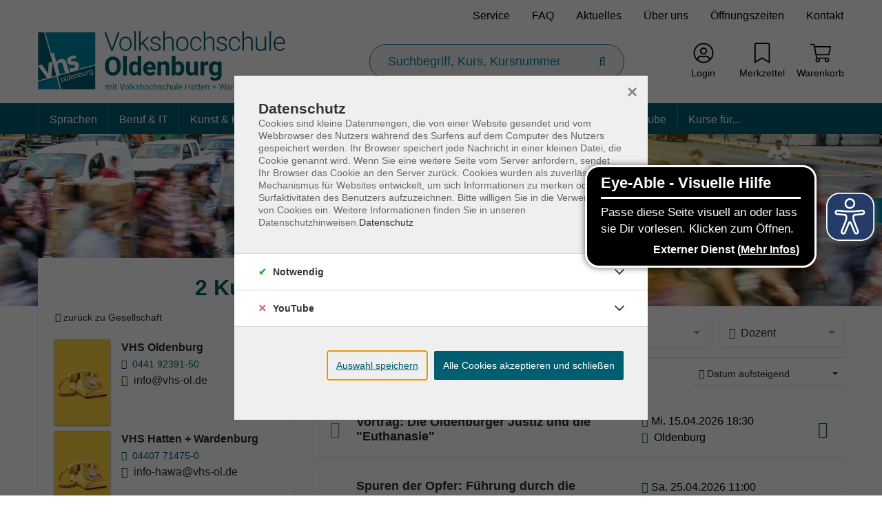

--- FILE ---
content_type: text/html; charset=utf-8
request_url: https://www.vhs-ol.de/p/gesellschaft/paedagogik-und-psychologie-628-CAT-KAT16?tx_itemkgconnect_categorys%5Bpage%5D=0&tx_itemkgconnect_categorys%5Bsword%5D=&cHash=2944cdfbed15fac55e9f3e575997e382
body_size: 16133
content:
<!DOCTYPE html>
<html dir="ltr" lang="de-DE">
<head>

<meta charset="utf-8">
<!-- 
	Based on the TYPO3 Bootstrap Package by Benjamin Kott - https://www.bootstrap-package.com/ | Extended by ITEM KG - https://www.itemkg.de

	This website is powered by TYPO3 - inspiring people to share!
	TYPO3 is a free open source Content Management Framework initially created by Kasper Skaarhoj and licensed under GNU/GPL.
	TYPO3 is copyright 1998-2026 of Kasper Skaarhoj. Extensions are copyright of their respective owners.
	Information and contribution at https://typo3.org/
-->


<link rel="shortcut icon" href="/fileadmin/vhs-oldenburg/website_static/vhs-ol-favicon.ico" type="image/vnd.microsoft.icon">
<title>Erinnerungskulturen – VHS Oldenburg</title>
<meta http-equiv="x-ua-compatible" content="IE=edge" />
<meta name="generator" content="TYPO3 CMS" />
<meta name="viewport" content="width=device-width, initial-scale=1, minimum-scale=1" />
<meta name="robots" content="index,follow" />
<meta name="description" content="2 Kurse – Vortrag: Die Oldenburger Justiz und die &quot;Euthanasie&quot; · Spuren der Opfer: Führung durch die Gedenkstätte Wehnen" />
<meta property="og:image" content="https://www.vhs-ol.de/typo3conf/ext/itemkg_theme/Resources/Public/OpenGraph/logo-openGraph.png" />
<meta property="og:image:width" content="1200" />
<meta property="og:image:height" content="630" />
<meta property="og:type" content="website" />
<meta name="twitter:card" content="summary" />
<meta name="apple-mobile-web-app-capable" content="no" />
<meta name="compatible" content="IE=edge" />
<meta name="google" content="notranslate" />
<meta name="google-site-verification" content="NjqCKgxdofJr-U9m-DyNEh4uORxWPIKr3fjkIfaJQME" />
<meta name="title" content="Erinnerungskulturen – VHS Oldenburg" />

<link rel="stylesheet" type="text/css" href="/typo3temp/assets/compressed/merged-42ff0526ecef34369123c9f5de9f3a5a-af979fdaa50fd9cbbef68ec01d99ff8f.css.gzip?1765838823" media="all">

<link rel="stylesheet" type="text/css" href="/fileadmin/vhs-oldenburg/website_static/custom_style.css?1747311234" media="all">
<link rel="stylesheet" type="text/css" href="/typo3temp/assets/compressed/812673a12f-bdda8aafe727d7800193e0cdcde4a134.css.gzip?1765838823" media="all">
<link rel="stylesheet" type="text/css" href="/typo3temp/assets/compressed/merged-741069711a1362ccb933137353e592fe-3c593a2909953357dc92a592ad2a405c.css.gzip?1765838824" media="all">
<link href="/?type=32760&amp;tx_itemkgconnect_ajax[action]=courseStateCss&amp;tx_itemkgconnect_ajax[controller]=Course&amp;1676379892" rel="stylesheet" type="text/css" >


<script src="/typo3temp/assets/compressed/modernizr.min-8a20eeadf37eee27188de4d570ff9e59.js.gzip?1765838823" async="async"></script>
<script src="/typo3temp/assets/compressed/merged-b7447775f06d15ab793f39b3d376d95a-451b97da79fe18d2dfff4b9dfdd83f54.js.gzip?1765838823"></script>

<script src="/typo3temp/assets/compressed/merged-94ed4303d470508557b7fa71c1924bd0-0f3a22931ca0c86cd650358b151fdd49.js.gzip?1765838824"></script>



<!-- Web-App -->

<!-- Apple Icons -->
<link rel="apple-touch-icon" sizes="152x152" href="/fileadmin/Fachbereich-Icons/touch-folder/vhs/touch-icon-152x152.png">
<link rel="apple-touch-icon" sizes="180x180" href="/fileadmin/Fachbereich-Icons/touch-folder/vhs/touch-icon-180x180.png">
<link rel="apple-touch-icon" sizes="167x167" href="/fileadmin/Fachbereich-Icons/touch-folder/vhs/touch-icon-167x167.png">
<!-- Apple Icons -->
<link rel="shortcut icon" sizes="196x196" href="/fileadmin/Fachbereich-Icons/touch-folder/vhs/android-icon.png" >
<!-- Windows Icons -->
<meta name="msapplication-square70x70logo" content="/fileadmin/Fachbereich-Icons/touch-folder/vhs/70.png">
<meta name="msapplication-square150x150logo" content="/fileadmin/Fachbereich-Icons/touch-folder/vhs/150.png">
<meta name="msapplication-wide310x150logo" content="/fileadmin/Fachbereich-Icons/touch-folder/vhs/310x150.png">
<meta name="msapplication-square310x310logo" content="/fileadmin/Fachbereich-Icons/touch-folder/vhs/310.png">
<!-- End Web-App -->
<link rel="canonical" href="https://www.vhs-ol.de/p/628-CAT-KAT16"/>



		
			<meta name="keywords" content="Gesellschaft, Erinnerungskulturen">
		
	
<script>WebFontConfig={"custom":{"urls":["\/typo3temp\/assets\/bootstrappackage\/fonts\/13716ba78ff3b6348c4effe36d580e6c13043a50e8a77c54b6e8ebbb7f0072b9\/webfont.css"],"families":["Open Sans:300:400:600:700"]},"timeout":1000};(function(d){var wf=d.createElement('script'),s=d.scripts[0];wf.src='/typo3conf/ext/bootstrap_package/Resources/Public/Contrib/webfontloader/webfontloader.js';wf.async=false;s.parentNode.insertBefore(wf,s);})(document);</script>

<!-- VhsAssetsDependenciesLoaded accessiblescript -->

</head>
<body id="p1034" class="page-1034 pagelevel-1 language-0 backendlayout-default layout-default">





<script src="https://www.vhs-ol.de/fileadmin/vhs-oldenburg/website_static/eyeAbleInclude.js" async></script>



    
    <script type="text/javascript">
        
            var _paq = window._paq = window._paq || [];

            _paq.push(['disableCookies']);

            if (0) {
                _paq.push(['setCustomDimension', customDimensionId = '1', customDimensionValue = 'null']);
            }

            // User-ID nur senden, wenn es ein eingeloggter Benutzer ist
            (function() {
                try {
                    // Versuche User-ID aus vhs_connect_credentials zu lesen
                    var credentials = sessionStorage.getItem('vhs_connect_credentials');
                    if (credentials) {
                        var userData = JSON.parse(credentials);
                        // Prüfe, ob userId existiert und ob der Benutzer eingeloggt ist
                        // Annahme: Wenn userId vorhanden ist, ist der Benutzer eingeloggt
                        if (userData.userId) {
                            console.log('User-ID:', userData.userId);
                            _paq.push(['setUserId', userData.userId]);
                        }
                    }
                } catch (e) {
                    // Fallback bei Fehlern
                    console.log('Fehler beim Lesen von vhs_connect_credentials:', e);
                }
            })();
            _paq.push(['trackVisibleContentImpressions']);
            _paq.push(['MediaAnalytics.enableTrackEvents']);

            if (0) {
                _paq.push(['trackPageView']);
            }

            _paq.push(['enableLinkTracking']);
            _paq.push(['enableHeartBeatTimer', 15]);

            (function() {
                var u='https://track.itemkg.de//';
                _paq.push(['setTrackerUrl', u+'matomo.php']);
                _paq.push(['setSiteId', '7']);
                var d=document, g=d.createElement('script'), s=d.getElementsByTagName('script')[0];
                g.type='text/javascript';
                g.async=true;
                g.src=u+'matomo.js';
                s.parentNode.insertBefore(g,s);
            })();
        
    </script>
<div id="top"></div><div id="page-layout" data-pageTitle="Programm" class="body-bg"><a class="sr-only sr-only-focusable" href="#page-content"><span>Skip to main content</span></a><script type="application/ld+json">
    {

      "@context": "https://schema.org",
      "@type": "CollegeOrUniversity",
      "name": "Volkshochschule Oldenburg",
      "url": "https://www.vhs-ol.de/",
      "logo": "https://www.vhs-ol.de//fileadmin/vhs-oldenburg/website_static/logo.svg"
    }
</script><script type="application/ld+json">
  {
    "@context": "https://schema.org/",
    "@type": "WebSite",
    "name": "Volkshochschule Oldenburg",
    "url": "https://www.vhs-ol.de/",
    "potentialAction": {
      "@type": "SearchAction",
      "target":"/suche?tx_itemkgconnect_search%5Bsword%5D={search_term_string}",
      "query-input": "required name=search_term_string"
    }
  }
  </script><div class="page-header-wrap  navbar-top "><nav id="servicenavigation" class="navbar-servicenavigation navbar-theme-inverse"><div class="servicenavigation-container "><ul id="service_menu" class="service-menu servicenavigation-inner"><li class=" menu-item"><a href="/service" class="menu-link" title="Service"><span>
                                            Service
                                        </span></a></li><li></li><li class=" menu-item"><a href="/faq" class="menu-link" title="FAQ"><span>
                                            FAQ
                                        </span></a></li><li></li><li class=" menu-item"><a href="/aktuelles" class="menu-link" title="Aktuelles"><span>
                                            Aktuelles
                                        </span></a></li><li></li><li class=" menu-item"><a href="/ueber-uns" class="menu-link" title="Über uns"><span>
                                            Über uns
                                        </span></a></li><li></li><li class=" menu-item"><a href="/oeffnungszeiten" class="menu-link" title="Öffnungszeiten"><span>
                                            Öffnungszeiten
                                        </span></a></li><li></li><li class=" menu-item"><a href="/kontakt" class="menu-link" title="Kontakt"><span>
                                            Kontakt
                                        </span></a></li><li></li></ul></div></nav><header id="page-header" class="bp-page-header navbar navbar-main navbar-theme-default navbar-has-image navbar-default"><div class="page-header-container"><div class="page-header-inner"><div class="page-header-brand"><button class="navbar-toggler collapsed " type="button" data-toggle="collapse" data-target="#mainnavigation" aria-expanded="false" aria-label="Toggle navigation 
                            Menü
                        "><span class="navbar-toggler-icon"></span><div class="navbar-toggler-text"><strong>
                            Menü
                        </strong></div></button><div class="navbar-collapsed-overlay collapsed" data-toggle="collapse" data-target="#mainnavigation"></div><nav id="mainnavigation" class="burgermenu collapse navbar-collapse"><ul class="navbar-nav"><li class="navigation-item " data-category-global-id="628-CAT-KAT101"><a class=" nav-link " href="/p/sprachen-628-CAT-KAT101">
                        Sprachen 
                    </a></li><li class="navigation-item " data-category-global-id="628-CAT-KAT102"><a class=" nav-link " href="/p/deutsch-628-CAT-KAT102">
                        Deutsch 
                    </a></li><li class="navigation-item " data-category-global-id="628-CAT-KAT1"><a class=" nav-link " href="/p/beruf-it-628-CAT-KAT1">
                        Beruf &amp; IT 
                    </a></li><li class="navigation-item " data-category-global-id="628-CAT-KAT46"><a class=" nav-link " href="/p/kunst-kultur-628-CAT-KAT46">
                        Kunst &amp; Kultur 
                    </a></li><li class="navigation-item " data-category-global-id="628-CAT-KAT27"><a class=" nav-link " href="/p/gesundheit-628-CAT-KAT27">
                        Gesundheit 
                    </a></li><li class="navigation-item " data-category-global-id="628-CAT-KAT240"><a class=" nav-link " href="/p/ernaehrung-628-CAT-KAT240">
                        Ernährung 
                    </a></li><li class="navigation-item " data-category-global-id="628-CAT-KAT6"><a class=" nav-link " href="/p/gesellschaft-628-CAT-KAT6">
                        Gesellschaft 
                    </a></li><li class="navigation-item " data-category-global-id="628-CAT-KAT17"><a class=" nav-link " href="/p/ratgeber-628-CAT-KAT17">
                        Ratgeber 
                    </a></li><li class="navigation-item " data-category-global-id="628-CAT-KAT241"><a class=" nav-link " href="/p/bildungsurlaube-628-CAT-KAT241">
                        Bildungsurlaube 
                    </a></li><li class="navigation-item " data-category-global-id="628-CAT-KAT242"><a class=" nav-link " href="/p/kurse-fuer-628-CAT-KAT242">
                        Kurse für... 
                    </a></li><!-- CSS Farboverlays --><style>
	
		
	
		
			#mainnavigation.topnavigation .nav>.navigation-item[data-category-global-id="628-CAT-KAT101"]:hover{
				background: #EF7C00;
			}

			@media (max-width: 991.98px) {
				.navbar-top #mainnavigation .navigation-item.show, .navbar-top #mainnavigation .navigation-item:hover{
					box-shadow: inset 5px 0 0 #EF7C00;
				}
			}
		
	
		
	
		
	
		
	
		
	
		
	
		
	
		
	
		
	
		
	
		
	
		
	
		
	
		
	
		
	
		
			#mainnavigation.topnavigation .nav>.navigation-item[data-category-global-id="628-CAT-KAT102"]:hover{
				background: #9D1680;
			}

			@media (max-width: 991.98px) {
				.navbar-top #mainnavigation .navigation-item.show, .navbar-top #mainnavigation .navigation-item:hover{
					box-shadow: inset 5px 0 0 #9D1680;
				}
			}
		
	
		
			#mainnavigation.topnavigation .nav>.navigation-item[data-category-global-id="628-CAT-KAT1"]:hover{
				background: #002F5D;
			}

			@media (max-width: 991.98px) {
				.navbar-top #mainnavigation .navigation-item.show, .navbar-top #mainnavigation .navigation-item:hover{
					box-shadow: inset 5px 0 0 #002F5D;
				}
			}
		
	
		
			#mainnavigation.topnavigation .nav>.navigation-item[data-category-global-id="628-CAT-KAT46"]:hover{
				background: #717776;
			}

			@media (max-width: 991.98px) {
				.navbar-top #mainnavigation .navigation-item.show, .navbar-top #mainnavigation .navigation-item:hover{
					box-shadow: inset 5px 0 0 #717776;
				}
			}
		
	
		
			#mainnavigation.topnavigation .nav>.navigation-item[data-category-global-id="628-CAT-KAT27"]:hover{
				background: #10BAE7;
			}

			@media (max-width: 991.98px) {
				.navbar-top #mainnavigation .navigation-item.show, .navbar-top #mainnavigation .navigation-item:hover{
					box-shadow: inset 5px 0 0 #10BAE7;
				}
			}
		
	
		
			#mainnavigation.topnavigation .nav>.navigation-item[data-category-global-id="628-CAT-KAT240"]:hover{
				background: #1AA037;
			}

			@media (max-width: 991.98px) {
				.navbar-top #mainnavigation .navigation-item.show, .navbar-top #mainnavigation .navigation-item:hover{
					box-shadow: inset 5px 0 0 #1AA037;
				}
			}
		
	
		
			#mainnavigation.topnavigation .nav>.navigation-item[data-category-global-id="628-CAT-KAT6"]:hover{
				background: #FFCC00;
			}

			@media (max-width: 991.98px) {
				.navbar-top #mainnavigation .navigation-item.show, .navbar-top #mainnavigation .navigation-item:hover{
					box-shadow: inset 5px 0 0 #FFCC00;
				}
			}
		
	
		
			#mainnavigation.topnavigation .nav>.navigation-item[data-category-global-id="628-CAT-KAT17"]:hover{
				background: #15460B;
			}

			@media (max-width: 991.98px) {
				.navbar-top #mainnavigation .navigation-item.show, .navbar-top #mainnavigation .navigation-item:hover{
					box-shadow: inset 5px 0 0 #15460B;
				}
			}
		
	
		
			#mainnavigation.topnavigation .nav>.navigation-item[data-category-global-id="628-CAT-KAT241"]:hover{
				background: #0089C1;
			}

			@media (max-width: 991.98px) {
				.navbar-top #mainnavigation .navigation-item.show, .navbar-top #mainnavigation .navigation-item:hover{
					box-shadow: inset 5px 0 0 #0089C1;
				}
			}
		
	
		
			#mainnavigation.topnavigation .nav>.navigation-item[data-category-global-id="628-CAT-KAT242"]:hover{
				background: #FF4040;
			}

			@media (max-width: 991.98px) {
				.navbar-top #mainnavigation .navigation-item.show, .navbar-top #mainnavigation .navigation-item:hover{
					box-shadow: inset 5px 0 0 #FF4040;
				}
			}
		
	
	</style><li class=" navigation-item service-navigation-item dropdown"><a href="/service" class="nav-link dropdown-toggle" title="Service"><span>Service</span></a><ul class="level-2 list-unstyled"><li class="navigation-item service-navigation-item"><a href="/service" class="nav-link" title="Service"><strong><span>Service</span></strong></a></li><li class=" navigation-item service-navigation-item"><a href="/downloads" class="nav-link" title="Downloads"><span>Downloads</span></a></li><li class=" navigation-item service-navigation-item"><a href="/service/pruefungen" class="nav-link" title="Prüfungen"><span>Prüfungen</span></a></li><li class=" navigation-item service-navigation-item"><a href="/service/bildung-auf-bestellung" class="nav-link" title="Bildung auf Bestellung"><span>Bildung auf Bestellung</span></a></li><li class=" navigation-item service-navigation-item"><a href="/kochevents-im-kulturraum-kueche" class="nav-link" title="Kochevents im Kulturraum Küche"><span>Kochevents im Kulturraum Küche</span></a></li><li class=" navigation-item service-navigation-item"><a href="/freies-wlan-im-vhs-haus" class="nav-link" title="Freies WLAN im VHS Haus"><span>Freies WLAN im VHS Haus</span></a></li><li class=" navigation-item service-navigation-item"><a href="/service/gutscheine" class="nav-link" title="Gutscheine"><span>Gutscheine</span></a></li><li class=" navigation-item service-navigation-item"><a href="/service/ojw-mittagstisch" class="nav-link" title="Der Mittagstisch der Oldenburger Jugendwerkstatt"><span>Der Mittagstisch der Oldenburger Jugendwerkstatt</span></a></li><li class=" navigation-item service-navigation-item"><a href="/filme-im-originalton" class="nav-link" title="Filme im Originalton"><span>Filme im Originalton</span></a></li></ul></li><li class=" navigation-item service-navigation-item dropdown"><a href="/faq" class="nav-link dropdown-toggle" title="FAQ"><span>FAQ</span></a><ul class="level-2 list-unstyled"><li class="navigation-item service-navigation-item"><a href="/faq" class="nav-link" title="FAQ"><strong><span>FAQ</span></strong></a></li><li class=" navigation-item service-navigation-item"><a href="/faq-sprachen" class="nav-link" title="FAQ Sprachen"><span>FAQ Sprachen</span></a></li><li class=" navigation-item service-navigation-item"><a href="/faq-ernaehrung" class="nav-link" title="FAQ Ernährung"><span>FAQ Ernährung</span></a></li><li class=" navigation-item service-navigation-item"><a href="/faq-kunst-kultur" class="nav-link" title="FAQ Kunst &amp; Kultur"><span>FAQ Kunst &amp; Kultur</span></a></li><li class=" navigation-item service-navigation-item"><a href="/faq-beruf-it" class="nav-link" title="FAQ  Beruf &amp; IT"><span>FAQ  Beruf &amp; IT</span></a></li><li class=" navigation-item service-navigation-item"><a href="/faq/faqs-anmeldung" class="nav-link" title="FAQs – Anmeldung"><span>FAQs – Anmeldung</span></a></li><li class=" navigation-item service-navigation-item"><a href="/faq/faqs-zahlung" class="nav-link" title="FAQs – Zahlung"><span>FAQs – Zahlung</span></a></li><li class=" navigation-item service-navigation-item"><a href="/faq/faqs-kursbesuch" class="nav-link" title="FAQs – Kursbesuch"><span>FAQs – Kursbesuch</span></a></li><li class=" navigation-item service-navigation-item"><a href="/faq/faqs-weitere-fragen" class="nav-link" title="FAQs – weitere Fragen"><span>FAQs – weitere Fragen</span></a></li></ul></li><li class=" navigation-item service-navigation-item "><a href="/aktuelles" class="nav-link " title="Aktuelles"><span>Aktuelles</span></a></li><li class=" navigation-item service-navigation-item dropdown"><a href="/ueber-uns" class="nav-link dropdown-toggle" title="Über uns"><span>Über uns</span></a><ul class="level-2 list-unstyled"><li class="navigation-item service-navigation-item"><a href="/ueber-uns" class="nav-link" title="Über uns"><strong><span>Über uns</span></strong></a></li><li class=" navigation-item service-navigation-item"><a href="/unsere-standorte" class="nav-link" title="Unsere Standorte"><span>Unsere Standorte</span></a></li><li class=" navigation-item service-navigation-item"><a href="/ueber-uns/arbeiten-an-der-vhs" class="nav-link" title="Arbeiten für die VHS Oldenburg"><span>Arbeiten für die VHS Oldenburg</span></a></li><li class=" navigation-item service-navigation-item"><a href="/ueber-uns/kooperationen" class="nav-link" title="Kooperationen"><span>Kooperationen</span></a></li><li class=" navigation-item service-navigation-item"><a href="/ueber-uns/organisationsaufbau-und-gremien" class="nav-link" title="Organisationsaufbau und Gremien"><span>Organisationsaufbau und Gremien</span></a></li><li class=" navigation-item service-navigation-item"><a href="/ueber-uns/leitbild" class="nav-link" title="Leitbild"><span>Leitbild</span></a></li><li class=" navigation-item service-navigation-item"><a href="/mission-integration" class="nav-link" title="Mission Integration"><span>Mission Integration</span></a></li><li class=" navigation-item service-navigation-item"><a href="/ueber-uns/historie" class="nav-link" title="Historie"><span>Historie</span></a></li></ul></li><li class=" navigation-item service-navigation-item "><a href="/oeffnungszeiten" class="nav-link " title="Öffnungszeiten"><span>Öffnungszeiten</span></a></li><li class=" navigation-item service-navigation-item "><a href="/kontakt" class="nav-link " title="Kontakt"><span>Kontakt</span></a></li></ul></nav><div class="navbar-collapsed-overlay-invisible collapsed" data-toggle="collapse" data-target="#mainnavigation"></div><a class="navbar-brand navbar-brand-image" title="Volkshochschule Oldenburg" href="/"><div class="navbar-brand-logo border-0"><img class="navbar-brand-logo-normal" src="/fileadmin/vhs-oldenburg/website_static/logo.svg" alt="Volkshochschule Oldenburg" height="89" width="360"><img class="navbar-brand-logo-inverted" src="/typo3conf/ext/itemkg_custom_theme/vhs_oldenburg/Resources/Public/Images/logo-inverted.svg" alt="Volkshochschule Oldenburg" height="89" width="360"></div></a></div><form method="get" name="Schnellsuche" class="page-header-search" id="quicksearch" action="/suche?tx_itemkgconnect_search%5Bcontroller%5D=Course&amp;cHash=789a175b8744db945d9effb261bbdf73"><div><input type="hidden" name="tx_itemkgconnect_search[__referrer][@extension]" value="" /><input type="hidden" name="tx_itemkgconnect_search[__referrer][@controller]" value="Standard" /><input type="hidden" name="tx_itemkgconnect_search[__referrer][@action]" value="default" /><input type="hidden" name="tx_itemkgconnect_search[__referrer][arguments]" value="YTowOnt9bb6440284d86114ae8f06ceca05f3087a54b19a3" /><input type="hidden" name="tx_itemkgconnect_search[__referrer][@request]" value="{&quot;@extension&quot;:null,&quot;@controller&quot;:&quot;Standard&quot;,&quot;@action&quot;:&quot;default&quot;}812c8c542f1ed7ef67706fe377a36c45a3a589ba" /><input type="hidden" name="tx_itemkgconnect_search[__trustedProperties]" value="{&quot;sword&quot;:1,&quot;filters&quot;:{&quot;sort&quot;:[1],&quot;reset&quot;:1}}29b6325eb7da486e1971cf282e63c337b073f2d8" /></div><input aria-label="Suchbegriff, Kurs, Kursnummer" autocomplete="off" data-url="/index.php?type=32750&amp;tx_itemkgconnect_ajax[action]=searchSuggest&amp;tx_itemkgconnect_ajax[controller]=Course" placeholder="Suchbegriff, Kurs, Kursnummer" class="page-header-search-input" id="search-input" type="search" name="tx_itemkgconnect_search[sword]" /><!--no sort order--><input aria-hidden="true" tabindex="-1" type="hidden" name="tx_itemkgconnect_search[filters][sort][]" value="__EMPTY__" /><input aria-hidden="true" tabindex="-1" type="hidden" name="tx_itemkgconnect_search[filters][reset]" value="1" /><button class="page-header-search-btn" type="submit" aria-label="Suche starten"><i class="fal fa-search"></i></button></form><nav id="itemkgnavigation" class="navbar-itemkg-inverse"><div class="itemkgnavigation-container"><ul id="itemkg_menu" class="itemkg-menu itemkgnavigation-inner"><li class=" menu-item login"><a href="/login" class="menu-link" title="Login"><span class="menu-link-icon" data-alt=""><svg xmlns="http://www.w3.org/2000/svg" viewBox="0 0 496 512" class="inherit-alt-text" width="20" height="20"><path d="M248 8C111 8 0 119 0 256s111 248 248 248 248-111 248-248S385 8 248 8zm128 421.6c-35.9 26.5-80.1 42.4-128 42.4s-92.1-15.9-128-42.4V416c0-35.3 28.7-64 64-64 11.1 0 27.5 11.4 64 11.4 36.6 0 52.8-11.4 64-11.4 35.3 0 64 28.7 64 64v13.6zm30.6-27.5c-6.8-46.4-46.3-82.1-94.6-82.1-20.5 0-30.4 11.4-64 11.4S204.6 320 184 320c-48.3 0-87.8 35.7-94.6 82.1C53.9 363.6 32 312.4 32 256c0-119.1 96.9-216 216-216s216 96.9 216 216c0 56.4-21.9 107.6-57.4 146.1zM248 120c-48.6 0-88 39.4-88 88s39.4 88 88 88 88-39.4 88-88-39.4-88-88-88zm0 144c-30.9 0-56-25.1-56-56s25.1-56 56-56 56 25.1 56 56-25.1 56-56 56z"/></svg></span><span class="title">Login</span></a></li><li class=" menu-item merkzettel"><a href="/merkzettel" target="_self" class="menu-link" title="Merkzettel"><span class="menu-link-icon" data-alt=""><svg xmlns="http://www.w3.org/2000/svg" viewBox="0 0 384 512" class="inherit-alt-text" width="20" height="20"><path d="M336 0H48C21.49 0 0 21.49 0 48v464l192-112 192 112V48c0-26.51-21.49-48-48-48zm16 456.287l-160-93.333-160 93.333V48c0-8.822 7.178-16 16-16h288c8.822 0 16 7.178 16 16v408.287z"/></svg></span><span class="title">Merkzettel</span></a></li><li class=" menu-item warenkorb"><a href="/warenkorb" class="menu-link" title="Warenkorb"><span class="menu-link-icon" data-alt=""><svg xmlns="http://www.w3.org/2000/svg" viewBox="0 0 576 512" class="inherit-alt-text" width="20" height="20"><path d="M551.991 64H129.28l-8.329-44.423C118.822 8.226 108.911 0 97.362 0H12C5.373 0 0 5.373 0 12v8c0 6.627 5.373 12 12 12h78.72l69.927 372.946C150.305 416.314 144 431.42 144 448c0 35.346 28.654 64 64 64s64-28.654 64-64a63.681 63.681 0 0 0-8.583-32h145.167a63.681 63.681 0 0 0-8.583 32c0 35.346 28.654 64 64 64 35.346 0 64-28.654 64-64 0-17.993-7.435-34.24-19.388-45.868C506.022 391.891 496.76 384 485.328 384H189.28l-12-64h331.381c11.368 0 21.177-7.976 23.496-19.105l43.331-208C578.592 77.991 567.215 64 551.991 64zM240 448c0 17.645-14.355 32-32 32s-32-14.355-32-32 14.355-32 32-32 32 14.355 32 32zm224 32c-17.645 0-32-14.355-32-32s14.355-32 32-32 32 14.355 32 32-14.355 32-32 32zm38.156-192H171.28l-36-192h406.876l-40 192z"/></svg></span><span class="title">Warenkorb</span></a></li></ul></div></nav></div></div></header><nav id="mainnavigation" class="topnavigation d-none d-lg-block"><div class="topnav-container"><ul class="nav"><li class="navigation-item " data-category-global-id="628-CAT-KAT101"><a class=" nav-link " href="/p/sprachen-628-CAT-KAT101">
                        Sprachen 
                    </a></li><li class="navigation-item " data-category-global-id="628-CAT-KAT102"><a class=" nav-link " href="/p/deutsch-628-CAT-KAT102">
                        Deutsch 
                    </a></li><li class="navigation-item " data-category-global-id="628-CAT-KAT1"><a class=" nav-link " href="/p/beruf-it-628-CAT-KAT1">
                        Beruf &amp; IT 
                    </a></li><li class="navigation-item " data-category-global-id="628-CAT-KAT46"><a class=" nav-link " href="/p/kunst-kultur-628-CAT-KAT46">
                        Kunst &amp; Kultur 
                    </a></li><li class="navigation-item " data-category-global-id="628-CAT-KAT27"><a class=" nav-link " href="/p/gesundheit-628-CAT-KAT27">
                        Gesundheit 
                    </a></li><li class="navigation-item " data-category-global-id="628-CAT-KAT240"><a class=" nav-link " href="/p/ernaehrung-628-CAT-KAT240">
                        Ernährung 
                    </a></li><li class="navigation-item " data-category-global-id="628-CAT-KAT6"><a class=" nav-link " href="/p/gesellschaft-628-CAT-KAT6">
                        Gesellschaft 
                    </a></li><li class="navigation-item " data-category-global-id="628-CAT-KAT17"><a class=" nav-link " href="/p/ratgeber-628-CAT-KAT17">
                        Ratgeber 
                    </a></li><li class="navigation-item " data-category-global-id="628-CAT-KAT241"><a class=" nav-link " href="/p/bildungsurlaube-628-CAT-KAT241">
                        Bildungsurlaube 
                    </a></li><li class="navigation-item " data-category-global-id="628-CAT-KAT242"><a class=" nav-link " href="/p/kurse-fuer-628-CAT-KAT242">
                        Kurse für... 
                    </a></li><!-- CSS Farboverlays --><style>
	
		
	
		
			#mainnavigation.topnavigation .nav>.navigation-item[data-category-global-id="628-CAT-KAT101"]:hover{
				background: #EF7C00;
			}

			@media (max-width: 991.98px) {
				.navbar-top #mainnavigation .navigation-item.show, .navbar-top #mainnavigation .navigation-item:hover{
					box-shadow: inset 5px 0 0 #EF7C00;
				}
			}
		
	
		
	
		
	
		
	
		
	
		
	
		
	
		
	
		
	
		
	
		
	
		
	
		
	
		
	
		
	
		
			#mainnavigation.topnavigation .nav>.navigation-item[data-category-global-id="628-CAT-KAT102"]:hover{
				background: #9D1680;
			}

			@media (max-width: 991.98px) {
				.navbar-top #mainnavigation .navigation-item.show, .navbar-top #mainnavigation .navigation-item:hover{
					box-shadow: inset 5px 0 0 #9D1680;
				}
			}
		
	
		
			#mainnavigation.topnavigation .nav>.navigation-item[data-category-global-id="628-CAT-KAT1"]:hover{
				background: #002F5D;
			}

			@media (max-width: 991.98px) {
				.navbar-top #mainnavigation .navigation-item.show, .navbar-top #mainnavigation .navigation-item:hover{
					box-shadow: inset 5px 0 0 #002F5D;
				}
			}
		
	
		
			#mainnavigation.topnavigation .nav>.navigation-item[data-category-global-id="628-CAT-KAT46"]:hover{
				background: #717776;
			}

			@media (max-width: 991.98px) {
				.navbar-top #mainnavigation .navigation-item.show, .navbar-top #mainnavigation .navigation-item:hover{
					box-shadow: inset 5px 0 0 #717776;
				}
			}
		
	
		
			#mainnavigation.topnavigation .nav>.navigation-item[data-category-global-id="628-CAT-KAT27"]:hover{
				background: #10BAE7;
			}

			@media (max-width: 991.98px) {
				.navbar-top #mainnavigation .navigation-item.show, .navbar-top #mainnavigation .navigation-item:hover{
					box-shadow: inset 5px 0 0 #10BAE7;
				}
			}
		
	
		
			#mainnavigation.topnavigation .nav>.navigation-item[data-category-global-id="628-CAT-KAT240"]:hover{
				background: #1AA037;
			}

			@media (max-width: 991.98px) {
				.navbar-top #mainnavigation .navigation-item.show, .navbar-top #mainnavigation .navigation-item:hover{
					box-shadow: inset 5px 0 0 #1AA037;
				}
			}
		
	
		
			#mainnavigation.topnavigation .nav>.navigation-item[data-category-global-id="628-CAT-KAT6"]:hover{
				background: #FFCC00;
			}

			@media (max-width: 991.98px) {
				.navbar-top #mainnavigation .navigation-item.show, .navbar-top #mainnavigation .navigation-item:hover{
					box-shadow: inset 5px 0 0 #FFCC00;
				}
			}
		
	
		
			#mainnavigation.topnavigation .nav>.navigation-item[data-category-global-id="628-CAT-KAT17"]:hover{
				background: #15460B;
			}

			@media (max-width: 991.98px) {
				.navbar-top #mainnavigation .navigation-item.show, .navbar-top #mainnavigation .navigation-item:hover{
					box-shadow: inset 5px 0 0 #15460B;
				}
			}
		
	
		
			#mainnavigation.topnavigation .nav>.navigation-item[data-category-global-id="628-CAT-KAT241"]:hover{
				background: #0089C1;
			}

			@media (max-width: 991.98px) {
				.navbar-top #mainnavigation .navigation-item.show, .navbar-top #mainnavigation .navigation-item:hover{
					box-shadow: inset 5px 0 0 #0089C1;
				}
			}
		
	
		
			#mainnavigation.topnavigation .nav>.navigation-item[data-category-global-id="628-CAT-KAT242"]:hover{
				background: #FF4040;
			}

			@media (max-width: 991.98px) {
				.navbar-top #mainnavigation .navigation-item.show, .navbar-top #mainnavigation .navigation-item:hover{
					box-shadow: inset 5px 0 0 #FF4040;
				}
			}
		
	
	</style><li class=" navigation-item service-navigation-item dropdown"><a href="/service" class="nav-link dropdown-toggle" title="Service"><span>Service</span></a><ul class="level-2 list-unstyled"><li class="navigation-item service-navigation-item"><a href="/service" class="nav-link" title="Service"><strong><span>Service</span></strong></a></li><li class=" navigation-item service-navigation-item"><a href="/downloads" class="nav-link" title="Downloads"><span>Downloads</span></a></li><li class=" navigation-item service-navigation-item"><a href="/service/pruefungen" class="nav-link" title="Prüfungen"><span>Prüfungen</span></a></li><li class=" navigation-item service-navigation-item"><a href="/service/bildung-auf-bestellung" class="nav-link" title="Bildung auf Bestellung"><span>Bildung auf Bestellung</span></a></li><li class=" navigation-item service-navigation-item"><a href="/kochevents-im-kulturraum-kueche" class="nav-link" title="Kochevents im Kulturraum Küche"><span>Kochevents im Kulturraum Küche</span></a></li><li class=" navigation-item service-navigation-item"><a href="/freies-wlan-im-vhs-haus" class="nav-link" title="Freies WLAN im VHS Haus"><span>Freies WLAN im VHS Haus</span></a></li><li class=" navigation-item service-navigation-item"><a href="/service/gutscheine" class="nav-link" title="Gutscheine"><span>Gutscheine</span></a></li><li class=" navigation-item service-navigation-item"><a href="/service/ojw-mittagstisch" class="nav-link" title="Der Mittagstisch der Oldenburger Jugendwerkstatt"><span>Der Mittagstisch der Oldenburger Jugendwerkstatt</span></a></li><li class=" navigation-item service-navigation-item"><a href="/filme-im-originalton" class="nav-link" title="Filme im Originalton"><span>Filme im Originalton</span></a></li></ul></li><li class=" navigation-item service-navigation-item dropdown"><a href="/faq" class="nav-link dropdown-toggle" title="FAQ"><span>FAQ</span></a><ul class="level-2 list-unstyled"><li class="navigation-item service-navigation-item"><a href="/faq" class="nav-link" title="FAQ"><strong><span>FAQ</span></strong></a></li><li class=" navigation-item service-navigation-item"><a href="/faq-sprachen" class="nav-link" title="FAQ Sprachen"><span>FAQ Sprachen</span></a></li><li class=" navigation-item service-navigation-item"><a href="/faq-ernaehrung" class="nav-link" title="FAQ Ernährung"><span>FAQ Ernährung</span></a></li><li class=" navigation-item service-navigation-item"><a href="/faq-kunst-kultur" class="nav-link" title="FAQ Kunst &amp; Kultur"><span>FAQ Kunst &amp; Kultur</span></a></li><li class=" navigation-item service-navigation-item"><a href="/faq-beruf-it" class="nav-link" title="FAQ  Beruf &amp; IT"><span>FAQ  Beruf &amp; IT</span></a></li><li class=" navigation-item service-navigation-item"><a href="/faq/faqs-anmeldung" class="nav-link" title="FAQs – Anmeldung"><span>FAQs – Anmeldung</span></a></li><li class=" navigation-item service-navigation-item"><a href="/faq/faqs-zahlung" class="nav-link" title="FAQs – Zahlung"><span>FAQs – Zahlung</span></a></li><li class=" navigation-item service-navigation-item"><a href="/faq/faqs-kursbesuch" class="nav-link" title="FAQs – Kursbesuch"><span>FAQs – Kursbesuch</span></a></li><li class=" navigation-item service-navigation-item"><a href="/faq/faqs-weitere-fragen" class="nav-link" title="FAQs – weitere Fragen"><span>FAQs – weitere Fragen</span></a></li></ul></li><li class=" navigation-item service-navigation-item "><a href="/aktuelles" class="nav-link " title="Aktuelles"><span>Aktuelles</span></a></li><li class=" navigation-item service-navigation-item dropdown"><a href="/ueber-uns" class="nav-link dropdown-toggle" title="Über uns"><span>Über uns</span></a><ul class="level-2 list-unstyled"><li class="navigation-item service-navigation-item"><a href="/ueber-uns" class="nav-link" title="Über uns"><strong><span>Über uns</span></strong></a></li><li class=" navigation-item service-navigation-item"><a href="/unsere-standorte" class="nav-link" title="Unsere Standorte"><span>Unsere Standorte</span></a></li><li class=" navigation-item service-navigation-item"><a href="/ueber-uns/arbeiten-an-der-vhs" class="nav-link" title="Arbeiten für die VHS Oldenburg"><span>Arbeiten für die VHS Oldenburg</span></a></li><li class=" navigation-item service-navigation-item"><a href="/ueber-uns/kooperationen" class="nav-link" title="Kooperationen"><span>Kooperationen</span></a></li><li class=" navigation-item service-navigation-item"><a href="/ueber-uns/organisationsaufbau-und-gremien" class="nav-link" title="Organisationsaufbau und Gremien"><span>Organisationsaufbau und Gremien</span></a></li><li class=" navigation-item service-navigation-item"><a href="/ueber-uns/leitbild" class="nav-link" title="Leitbild"><span>Leitbild</span></a></li><li class=" navigation-item service-navigation-item"><a href="/mission-integration" class="nav-link" title="Mission Integration"><span>Mission Integration</span></a></li><li class=" navigation-item service-navigation-item"><a href="/ueber-uns/historie" class="nav-link" title="Historie"><span>Historie</span></a></li></ul></li><li class=" navigation-item service-navigation-item "><a href="/oeffnungszeiten" class="nav-link " title="Öffnungszeiten"><span>Öffnungszeiten</span></a></li><li class=" navigation-item service-navigation-item "><a href="/kontakt" class="nav-link " title="Kontakt"><span>Kontakt</span></a></li></ul></div></nav></div><div id="page-content" class="bp-page-content main-section"><!--TYPO3SEARCH_begin--><div class="section section-default"><!--Custom--><a id="c1363"></a>
	<div class="tx-itemkg-connect">
		

	
    


	
	

    
    
	

	

	
		
				
			
	
		
				
						
					
			
	
		
				
						
					
			
	

	

	
	

<script type="application/ld+json">
    {
        "@context": "http://schema.org",
        "@type": "BreadcrumbList",
        "itemListElement":
        [
        
            
                {
                    "@type": "ListItem",
                    "position": "1",
                    "item":
                    {
                        "@id": "https://www.vhs-ol.de/p",
                        "name": "VHS Oldenburg"
                    }
                },
                
            
            
                
                    
                
                    
                    
                        {
                            "@type": "ListItem",
                            "position": "2",
                            "item":
                            {
                                "@id": "https://www.vhs-ol.de/p/628-CAT-KAT6",
                                "name": "Gesellschaft"
                            }
                        }
                        ,
                    
                
                    
                    
                        {
                            "@type": "ListItem",
                            "position": "3",
                            "item":
                            {
                                "@id": "https://www.vhs-ol.de/p/628-CAT-KAT16",
                                "name": "Erinnerungskulturen"
                            }
                        }
                        
                    
                
            
            
        
        ]
    }
</script>



	

			

			<div id="category-show" class="layout-indent-sub-nav template-Default">

    
<div class="slider slider-default">

    
            
        

    
            <div class="slider-bg bg-primary has-image">
                <img class="d-none d-xl-block" src="/fileadmin/vhs-oldenburg/Bilder/Slider_Header_Banner_Kacheln/Header_Fachgebiete_Kurskategorien/Gesellschaft/mauro-mora-31-pOduwZGE-unsplash.jpg" width="5016" height="3343" alt="" />
                <img class="d-none d-lg-block d-xl-none" src="/fileadmin/vhs-oldenburg/Bilder/Slider_Header_Banner_Kacheln/Header_Fachgebiete_Kurskategorien/Gesellschaft/mauro-mora-31-pOduwZGE-unsplash.jpg" width="5016" height="3343" alt="" />
                <img class="d-none d-md-block d-lg-none" src="/fileadmin/vhs-oldenburg/Bilder/Slider_Header_Banner_Kacheln/Header_Fachgebiete_Kurskategorien/Gesellschaft/mauro-mora-31-pOduwZGE-unsplash.jpg" width="5016" height="3343" alt="" />
                <img class="d-none d-sm-block d-md-none" src="/fileadmin/vhs-oldenburg/Bilder/Slider_Header_Banner_Kacheln/Header_Fachgebiete_Kurskategorien/Gesellschaft/mauro-mora-31-pOduwZGE-unsplash.jpg" width="5016" height="3343" alt="" />
                <img class="d-sm-none" src="/fileadmin/vhs-oldenburg/Bilder/Slider_Header_Banner_Kacheln/Header_Fachgebiete_Kurskategorien/Gesellschaft/mauro-mora-31-pOduwZGE-unsplash.jpg" width="5016" height="3343" alt="" />
            </div>
        

    
    
        <div class="slider-container">
            <div class="slider-inner">
                <div class="slider-title">
                    <h2 class="h1">Erinnerungskulturen</h2>
                </div>
            </div>
        </div>
    
</div>


    <div class="category-courses-wrap">
        <div class="category-courses-container">
            
            <div class="category-courses-row">
                <div class="category-courses-col-1">
                    <div class="category-info-outer-wrap">
    <div class="category-info-wrap">
        <div class="category-info">
            
            <div class="h1">
                
                        2 Kurse
                    
                
            </div>

            
                <div class="parent-category-link">
                    <a class="btn btn-text pl-0 mb-2 mt-n3 btn-sm" href="/p/628-CAT-KAT6">
                            <i class="far fa-chevron-left"></i> zurück zu Gesellschaft
                    </a>
                </div>
            

            
                
            
            




            
                
                        <div class="contacts">
    
        <div class="contact">
            
                <div class="contact-image">
                    <img src="/fileadmin/_processed_/e/d/csm_mike-meyers--haAxbjiHds-unsplash_bearbeitet_d93763716a.jpg" width="200" height="200" alt="Ein gelbes Telefon mit Wählscheibe" />
                </div>
            
            <div class="contact-details">
                <div class="contact-name">VHS Oldenburg</div>
                
                
                    <div class="contact-phone"><a href="tel:0441 92391-50"><i class="fas fa-phone mr-1" aria-hidden="true" tabindex="-1"></i> 0441 92391-50</a></div>
                
                
                    <div class="contact-email"><a href="mailto:info@vhs-ol.de"><i class="fas fa-envelope mr-1" aria-hidden="true" tabindex="-1"></i> info@vhs-ol.de</a></div>
                
            </div>
        </div>
    
        <div class="contact">
            
                <div class="contact-image">
                    <img src="/fileadmin/_processed_/e/d/csm_mike-meyers--haAxbjiHds-unsplash_bearbeitet_d93763716a.jpg" width="200" height="200" alt="Ein gelbes Telefon mit Wählscheibe" />
                </div>
            
            <div class="contact-details">
                <div class="contact-name">VHS Hatten + Wardenburg</div>
                
                
                    <div class="contact-phone"><a href="tel:04407 71475-0"><i class="fas fa-phone mr-1" aria-hidden="true" tabindex="-1"></i> 04407 71475-0</a></div>
                
                
                    <div class="contact-email"><a href="mailto:info-hawa@vhs-ol.de"><i class="fas fa-envelope mr-1" aria-hidden="true" tabindex="-1"></i> info-hawa@vhs-ol.de</a></div>
                
            </div>
        </div>
    
</div>

                    
            

            
                    
<div class="category-files list-group list-group-flush mx-n4">
    
        <a href="/fileadmin/vhs-oldenburg/PDF-Downloads/Kursprogramm/Gesellschaft/VHS-OL_Gesellschaft_Fruehjahr-Sommer-2026.pdf" target="_blank" class="category-file list-group-item list-group-item-light list-group-item-action text-primary">
            <i class="fas fa-file mr-1 fa-file-pdf"></i> 
            VHS-OL_Gesellschaft_Fruehjahr-Sommer-2026
        </a>
    
</div>
                

        </div>

        <div class="category-info-footer">
            

        </div>
    </div>
</div>

                </div>
                <div class="category-courses-col-2">
                    
                    
                        

                        <!-- Filter -->
                        


<p>
    <a class="btn btn-block btn-outline-primary d-block d-md-none" data-toggle="collapse" href="#filters" role="button"
       aria-expanded="true" aria-controls="multiCollapseExample1"><i class="fas fa-filter"></i>
        Ergebnisse filtern
    </a>
</p>
<form method="get" name="Kursfilter" class="events-filter collapse show" id="filters" action="/p/gesellschaft/paedagogik-und-psychologie-628-CAT-KAT16?no_cache=1&amp;tx_itemkgconnect_categorys%5Bpage%5D=0&amp;tx_itemkgconnect_categorys%5Bsword%5D=&amp;cHash=2944cdfbed15fac55e9f3e575997e382#filters">
<div>
<input type="hidden" name="tx_itemkgconnect_categorys[__referrer][@extension]" value="ItemkgConnect" />
<input type="hidden" name="tx_itemkgconnect_categorys[__referrer][@controller]" value="Category" />
<input type="hidden" name="tx_itemkgconnect_categorys[__referrer][@action]" value="show" />
<input type="hidden" name="tx_itemkgconnect_categorys[__referrer][arguments]" value="[base64]" />
<input type="hidden" name="tx_itemkgconnect_categorys[__referrer][@request]" value="{&quot;@extension&quot;:&quot;ItemkgConnect&quot;,&quot;@controller&quot;:&quot;Category&quot;,&quot;@action&quot;:&quot;show&quot;}dce32b0c873ea7bec8fdd3316cee840885e9fc47" />
<input type="hidden" name="tx_itemkgconnect_categorys[__trustedProperties]" value="{&quot;page&quot;:1,&quot;sword&quot;:1,&quot;filters&quot;:{&quot;noGlobalCategoryFilter&quot;:1,&quot;forceTitleSuggestion&quot;:1,&quot;weekdays&quot;:[1,1,1,1,1,1,1,1],&quot;daytime&quot;:1,&quot;customFilters&quot;:[{&quot;fieldName&quot;:1,&quot;values&quot;:[1]},{&quot;fieldName&quot;:1,&quot;values&quot;:[1]}],&quot;bookable&quot;:1,&quot;upcoming&quot;:1,&quot;tags&quot;:{&quot;_online&quot;:1},&quot;sort&quot;:[1]}}d77ab5dc2ca94a9ee8244dbb5fa273a323f4eb25" />
</div>

    <input aria-hidden="true" tabindex="-1" type="hidden" name="tx_itemkgconnect_categorys[page]" value="0" />
    <input aria-hidden="true" tabindex="-1" type="hidden" name="tx_itemkgconnect_categorys[sword]" value="" />
    <input aria-hidden="true" tabindex="-1" type="hidden" name="tx_itemkgconnect_categorys[filters][noGlobalCategoryFilter]" value="" />
    <input aria-hidden="true" tabindex="-1" type="hidden" name="tx_itemkgconnect_categorys[filters][forceTitleSuggestion]" value="" />
    <div id="" class="filters-wrapper">
        <div class="filters-dropdowns block-md-4 small-gutters">
            <!-- Weekdays -->
            <div class="filters-col">
                <div class="filter">
                    <input type="hidden" name="tx_itemkgconnect_categorys[filters][weekdays]" value="" /><select data-selected-text-format="static" data-width="100%" data-dropup-auto="" class="selectpicker weekdays" title="Wochentage" size="1" multiple="multiple" name="tx_itemkgconnect_categorys[filters][weekdays][]">
                        <option value="1">
                            Montag
                        </option>
                        <option value="2">
                            Dienstag
                        </option>
                        <option value="3">
                            Mittwoch
                        </option>
                        <option value="4">
                            Donnerstag
                        </option>
                        <option value="5">
                            Freitag
                        </option>
                        <option value="6">
                            Samstag
                        </option>
                        <option value="7">
                            Sonntag
                        </option>
                    </select>

                </div>
            </div>

            <!-- Daytime -->
            <div class="filters-col">
                <div class="filter">

                    
                    

                    <select data-selected-text-format="static" data-width="100%" data-dropup-auto="" class="selectpicker daytime rounded-0" title="Tageszeit" name="tx_itemkgconnect_categorys[filters][daytime]">
                        
                            
                            <option value="6,12">
                                morgens
                            </option>
                        
                            
                            <option value="11,14">
                                mittags
                            </option>
                        
                            
                            <option value="13,18">
                                nachmittags
                            </option>
                        
                            
                            <option value="17,24">
                                abends
                            </option>
                        
                    </select>
                </div>
            </div>

            <!-- Aggregationen -->
            
                
                        
                            <div class="filters-col">
                                <div class="filter">
                                    
    
    
    <input aria-hidden="true" tabindex="-1" type="hidden" name="tx_itemkgconnect_categorys[filters][customFilters][0][fieldName]" value="venues.city" />
    <select data-aggregationNum="0" data-live-search="true" data-selected-text-format="static" data-width="100%" data-dropup-auto="" class="selectpicker venues_city" title="Ort" size="1" name="tx_itemkgconnect_categorys[filters][customFilters][0][values][]">
        
            
                <option data-subtext="1" value="Bad Zwischenahn">
                    Bad Zwischenahn
                </option>
            
        
            
                <option data-subtext="1" value="Oldenburg">
                    Oldenburg
                </option>
            
        
    </select>

                                </div>
                            </div>
                        
                    
            
                
                        
                            <div class="filters-col">
                                <div class="filter">
                                    
    
    
    <input aria-hidden="true" tabindex="-1" type="hidden" name="tx_itemkgconnect_categorys[filters][customFilters][1][fieldName]" value="lecturers.fullName.raw" />
    <select data-aggregationNum="1" data-live-search="true" data-selected-text-format="static" data-width="100%" data-dropup-auto="" class="selectpicker lecturers_fullName_raw" title="Dozent" size="1" name="tx_itemkgconnect_categorys[filters][customFilters][1][values][]">
        
            
                <option data-subtext="1" value="Gedenkstätte Wehnen">
                    Gedenkstätte Wehnen
                </option>
            
        
            
                <option data-subtext="1" value="Harms, Dr. habil. Ingo">
                    Harms, Dr. habil. Ingo
                </option>
            
        
    </select>

                                </div>
                            </div>
                        
                    
            
                
                        
                    
            
        </div>
    </div>


    <div class="courses-toolbar mb-2">

        <div class="filters-checkbox mt-3">

            <div class="custom-control custom-switch custom-control-inline">
                <input type="hidden" name="tx_itemkgconnect_categorys[filters][bookable]" value="" /><input class="custom-control-input" id="filters_bookable" type="checkbox" name="tx_itemkgconnect_categorys[filters][bookable]" value="Bookable" />
                <label class="custom-control-label" for="filters_bookable">
                    nur buchbare
                </label>
            </div>
            <div class="custom-control custom-switch custom-control-inline">
                <input type="hidden" name="tx_itemkgconnect_categorys[filters][upcoming]" value="" /><input class="custom-control-input" id="filters_upcoming" type="checkbox" name="tx_itemkgconnect_categorys[filters][upcoming]" value="1" checked="checked" />
                <label class="custom-control-label" for="filters_upcoming">
                    nur beginnende
                </label>
            </div>
            
            
            
                

                    <div class="custom-control custom-switch custom-control-inline">
                        
                        
                        <input type="hidden" name="tx_itemkgconnect_categorys[filters][tags][_online]" value="" /><input class="custom-control-input" id="filter__online" type="checkbox" name="tx_itemkgconnect_categorys[filters][tags][_online]" value="1" />
                        <label class="custom-control-label" for="filter__online">nur online</label>
                    </div>

                
            

            <!--
            -->
        </div>
        <span class="category-sort">
            <select aria-label="Sortierkriterium auswählen" data-style="btn-sm" class="selectpicker " name="tx_itemkgconnect_categorys[filters][sort][]">
                
                
                <option data-icon="fas fa-sort-amount-up-alt" value="startDate,asc">Datum aufsteigend</option>
                <option data-icon="fas fa-sort-amount-down-alt" value="startDate,desc">Datum absteigend</option>
                <option data-icon="fas fa-sort-amount-up-alt" value="courseNumber.raw,asc">Kursnummer aufsteigend</option>
                <option data-icon="fas fa-sort-amount-down-alt" value="courseNumber.raw,desc">Kursnummer absteigend</option>
                <option data-icon="fas fa-sort-amount-up-alt" value="title,asc">Titel aufsteigend</option>
                <option data-icon="fas fa-sort-amount-down-alt" value="title,desc">Titel absteigend</option>

            </select>

            
            <!--
                    <select data-style="btn-white" data-selected-text-format="static" data-width="100%" class="selectpicker" size="1" id="inputGroupSelect01">
                    <option selected>Beginn</option>
                    <option value="1">Titel</option>
                    </select>

                -->
        </span>
    </div>

    <div class="filter-states">
        
        
        
    
        
    
        
    
        
    

    </div>
    

</form>




                    

                    <!-- Liste -->
                    


<div class="category-courses-container p-0">

    <div class="load-more-container top d-none">
        <div class="border w-100"></div>
        <button class="btn btn-primary load-more">mehr laden</button>
    </div>

    
            
            
        

    <div id="category-courses" data-lecturerId="" data-sorting="" data-uid="" data-inlineCategory="" data-categoryId="628-CAT-KAT16" class="card-list accordion" data-sword="" data-pages="1" data-page="0" data-infiniteScrolling="0">

        

        
                <div id="courses">

                    

                    <div class="d-flex justify-content-center">
                        <div id="spinnerBefore" class="spinner-border d-none" role="status">
                            <span class="sr-only">Loading...</span>
                        </div>
                    </div>

                    <div class="col-12  category-courses-table" id="category-courses-mobile">
                        <div class="row">
                            <div class="courses-col courses-col-1 col-12 p-0">
                                
                                    
<div class="card-list-item-wrap course-item" data-id="course-card-628-C-26AO11600">
    <a data-page="0" class="card-list-item" id="course-26AO11600" href="/p/gesellschaft/erinnerungskulturen/vortrag-die-oldenburger-justiz-und-die-euthanasie-628-C-26AO11600">
        <div class="card-list-item-main">
            
                <div class="card-list-item-icon text-success">
                    <i class="bk-icon bk-type-course bk-bookable bk-av-enough" data-toggle="tooltip" data-html="true" title="<em class='bk-text bk-type-course bk-bookable bk-av-enough'></em>"></i>
                </div>
            
            <div class="card-list-item-header">
                <div class="course-title">
                    Vortrag: Die Oldenburger Justiz und die &quot;Euthanasie&quot;
                    <span class="course-subtitle"></span>
                </div>
            </div>
        </div>
        <div class="card-list-item-info">
            <div>
                <div class="course-list-item-date">
                    
                            <i class="far fa-calendar course-list-item-texticon"></i> Mi. 15.04.2026 18:30
                        
                </div>
                
                    <div class="course-list-item-location">
                        <i class="far fa-map-marker-alt course-list-item-texticon"></i>&nbsp;
                        
                                <span>Oldenburg</span>
                            
                    </div>
                
            </div>

        </div>
    </a>
    <div class="card-list-item-more collapse"  data-parent="#category-courses" id="card-list-item-more-26AO11600">
        <div class="card-list-item-inner">
            <div class="row">
                <div class="col-md-6">
                    
                    <p>
                        <span class="course-type"> - </span>
                        <span class="course-content">Die nationalsozialistischen &quot;Euthanasie&quot;-Verbrechen wurden von den Justizbehörden gedeckt. In einer Konferenz im April 1941 ließen sich die Generalstaatsanwälte und Oberlandesgerichtspräsidenten des Deutschen Reiches vom Reichsjustizministerium über die Massenmorde informieren und zur Stillhaltung verpflichten, darunter auch die oldenburgischen Behördenleiter Dr. Rudolf Christians und Dr. Kurt Reuthe. 1965 erhebt Fritz Bauer Anklage wegen Beihilfe zum Mord gegen diese »Kollegen«. Aus drei Perspektiven – dem historischen Ablauf der Psychiatrieverbrechen, dem Verhalten der Justiz und der juristischen Aufarbeitung nach 1945 – rollt Dr. habil. Ingo Harms das Geschehen unter Vergleich der nationalen und regional-oldenburgischen Ebene auf.</span>
                    </p>
                    <div class="course-id">Kursnummer 26AO11600</div>
                </div>

                <div class="col-md-6 mt-4 mt-lg-0 pr-3 pr-lg-5">
                    <a class="btn button-primary d-block btn-lg mb-1" href="/p/gesellschaft/erinnerungskulturen/vortrag-die-oldenburger-justiz-und-die-euthanasie-628-C-26AO11600">
                        Kursdetails ansehen
                    </a>

                    <div class="list-group mt-3">
                        <div class="list-group-item">
                            <strong>Gebühr:</strong>
                            
                                    
                                            kostenlos
                                            
                                        
                                
                        </div>
                        
                    </div>
                    <div class="mt-3 text-center text-muted text-tiny">
                        <i class="bk-icon bk-type-course bk-bookable bk-av-enough"></i> <span class='bk-text bk-type-course bk-bookable bk-av-enough'></span>
                        
                    </div>
                </div>
            </div>
        </div>
    </div>
    <a class="card-list-item-expand collapsed" id="" data-toggle="collapse"  href="#card-list-item-more-26AO11600" role="button" aria-label="Kursdetails aufklappen" aria-expanded="false" aria-controls="card-list-item-more-26AO11600">
            <span class="fa-stack fa-xs text-primary">
                <i class="expand-icon fal fa-plus-circle fa-2x"></i>
                <i class="collapse-icon fal fa-minus-circle fa-2x"></i>
            </span>
    </a>
</div>
                                
                                    
<div class="card-list-item-wrap course-item" data-id="course-card-628-C-26AO11601">
    <a data-page="0" class="card-list-item" id="course-26AO11601" href="/p/gesellschaft/erinnerungskulturen/spuren-der-opfer-fuehrung-durch-die-gedenkstaette-wehnen/lebensgeschichten-und-krankenmorde-im-nationalsozialismus-628-C-26AO11601">
        <div class="card-list-item-main">
            
                <div class="card-list-item-icon text-success">
                    <i class="bk-icon bk-type-course bk-bookable bk-av-enough" data-toggle="tooltip" data-html="true" title="<em class='bk-text bk-type-course bk-bookable bk-av-enough'></em>"></i>
                </div>
            
            <div class="card-list-item-header">
                <div class="course-title">
                    Spuren der Opfer: Führung durch die Gedenkstätte Wehnen
                    <span class="course-subtitle">Lebensgeschichten und Krankenmorde im Nationalsozialismus</span>
                </div>
            </div>
        </div>
        <div class="card-list-item-info">
            <div>
                <div class="course-list-item-date">
                    
                            <i class="far fa-calendar course-list-item-texticon"></i> Sa. 25.04.2026 11:00
                        
                </div>
                
                    <div class="course-list-item-location">
                        <i class="far fa-map-marker-alt course-list-item-texticon"></i>&nbsp;
                        
                                <span>Bad Zwischenahn</span>
                            
                    </div>
                
            </div>

        </div>
    </a>
    <div class="card-list-item-more collapse"  data-parent="#category-courses" id="card-list-item-more-26AO11601">
        <div class="card-list-item-inner">
            <div class="row">
                <div class="col-md-6">
                    
                    <p>
                        <span class="course-type"> - </span>
                        <span class="course-content">Die Führung durch die Gedenkstätte Wehnen rückt Biographien von Opfern der nationalsozialistischen Krankenmorde in den Mittelpunkt. Anhand von Dokumenten, Tafeln und den „Roten Büchern“ wird das Leben von Patientinnen und Patienten – auch von Kindern – erfahrbar gemacht. Die historischen Räume laden dazu ein, sich der Verantwortung gegenüber der Vergangenheit bewusst zu stellen.

Treffpunkt: Gedenkstätte Wehnen, Alte Pathologie - Gebäude 23, Hermann-Ehlers-Straße 7, 26160 Bad Zwischenahn

Für Ihre Anreise empfehlen wir Ihnen, den interaktiven Lageplan auf der Website der Karl-Jaspers-Klinik. Dort finden Sie hilfreiche Informationen zur Orientierung sowie zur Anbindung mit öffentlichen Verkehrsmitteln und Parkmöglichkeiten.</span>
                    </p>
                    <div class="course-id">Kursnummer 26AO11601</div>
                </div>

                <div class="col-md-6 mt-4 mt-lg-0 pr-3 pr-lg-5">
                    <a class="btn button-primary d-block btn-lg mb-1" href="/p/gesellschaft/erinnerungskulturen/spuren-der-opfer-fuehrung-durch-die-gedenkstaette-wehnen/lebensgeschichten-und-krankenmorde-im-nationalsozialismus-628-C-26AO11601">
                        Kursdetails ansehen
                    </a>

                    <div class="list-group mt-3">
                        <div class="list-group-item">
                            <strong>Gebühr:</strong>
                            
                                    
                                            kostenlos
                                            
                                        
                                
                        </div>
                        
                    </div>
                    <div class="mt-3 text-center text-muted text-tiny">
                        <i class="bk-icon bk-type-course bk-bookable bk-av-enough"></i> <span class='bk-text bk-type-course bk-bookable bk-av-enough'></span>
                        
                    </div>
                </div>
            </div>
        </div>
    </div>
    <a class="card-list-item-expand collapsed" id="" data-toggle="collapse"  href="#card-list-item-more-26AO11601" role="button" aria-label="Kursdetails aufklappen" aria-expanded="false" aria-controls="card-list-item-more-26AO11601">
            <span class="fa-stack fa-xs text-primary">
                <i class="expand-icon fal fa-plus-circle fa-2x"></i>
                <i class="collapse-icon fal fa-minus-circle fa-2x"></i>
            </span>
    </a>
</div>
                                
                            </div>
                        </div>
                    </div>

                    

                    <div class="d-flex justify-content-center">
                        <div id="spinnerAfter" class="spinner-border d-none" role="status">
                            <span class="sr-only">Loading...</span>
                        </div>
                    </div>
                </div>
            
    </div>
    
</div>


                    
                        <!-- Paginierung -->
                        



                    

                    

                </div>

            </div>

        </div>
    </div>
</div>


			
<style>
#category-show .slider-container .slider-inner{
    background: linear-gradient(90deg,rgba(255, 204, 0, 0.8) 0%,rgba(0,0,0,0) 100%);
}

#mainnavigation.topnavigation .nav>.navigation-item[data-category-global-id="628-CAT-KAT6"]{
    background: #FFCC00;
}
</style>



		


	</div>
</div><!--TYPO3SEARCH_end--></div><div id="accessible-nav"><button id="cookieconsent" type="button" aria-label="Datenschutz"  class="btn btn-primary" title="Datenschutz" data-toggle="tooltip" data-placement="left"><i class="fas fa-fingerprint"></i></button></div><style>
    #accessible-nav {
        position: fixed;
        right: 0;
        top: 40vh;
        display: flex;
        flex-direction: column;
        text-align: right;
    }
</style><footer id="page-footer" class="bp-page-footer"><section class="section footer-section-metanav footer-theme-default"><div class="frame frame-background-none frame-space-before-none frame-space-after-none"><div class="frame-container"><div class="frame-inner"><div class="footer-sociallinks"><div class="sociallinks"><div class="sociallinks-title d-none d-md-flex">
            Social Media
        </div><ul class="sociallinks-list"><li class="sociallinks-item-facebook" title="Facebook"><a class=" sociallinks-link-facebook" href="https://www.facebook.com/VolkshochschuleOldenburg/" rel="noopener" target="_blank" aria-label="Facebook"><i class="socialicon fab fa-facebook"></i><span class="sociallinks-link-label d-none">Facebook</span></a></li><li class="sociallinks-item-instagram" title="Instagram"><a class=" sociallinks-link-instagram" href="https://www.instagram.com/volkshochschule_oldenburg/" rel="noopener" target="_blank" aria-label="Instagram"><i class="socialicon fab fa-instagram"></i><span class="sociallinks-link-label d-none">Instagram</span></a></li><li class="sociallinks-item-youtube" title="YouTube"><a class=" sociallinks-link-youtube" href="https://www.youtube.com/channel/UCvZA_cNFGhgLqR2laTOd4OA" rel="noopener" target="_blank" aria-label="YouTube"><i class="socialicon fab fa-youtube"></i><span class="sociallinks-link-label d-none">YouTube</span></a></li></ul></div></div><div class="footer-meta"><ul id="meta_menu" class="meta-menu"><li><a href="/allgemeine-geschaeftsbedingungen" title="AGB"><span>AGB</span></a></li><li><a href="/barrierefreiheit" title="Barrierefreiheit"><span>Barrierefreiheit</span></a></li><li><a href="/datenschutz" title="Datenschutz"><span>Datenschutz</span></a></li><li><a href="/impressum" title="Impressum"><span>Impressum</span></a></li></ul></div></div></div></div></section><section class="section footer-section footer-section-content"><div class="container"><div class="section-row"><div class="section-column footer-section-content-column footer-section-content-column-left"><!--Custom--><div id="c3434" class="frame  frame-default frame-type-gridelements_pi1 frame-layout-0  frame-background-none frame-no-backgroundimage frame-space-before-none frame-space-after-none "><div class="frame-container"><div class="frame-inner"><div class="row pp-row-collapse"><div class="pp-col col-lg-6 pp-col-collapse"><!--Custom--><div id="c3846" class="frame  frame-default frame-type-gridelements_pi1 frame-layout-0  frame-background-none frame-no-backgroundimage frame-space-before-none frame-space-after-none frame-pt-0"><div class="frame-container"><div class="frame-inner"><header class="frame-header"><h2 class="element-header  " id="Volkshochschule Oldenburg"><span>Volkshochschule Oldenburg</span></h2></header><div class="row pp-row-collapse"><div class="pp-col col-lg-5 pp-col-collapse"><!--Custom--><div id="c3847" class="frame  frame-default frame-type-text frame-layout-0  frame-background-none frame-no-backgroundimage frame-space-before-none frame-space-after-none frame-address"><div class="frame-container"><div class="frame-inner"><header class="frame-header"><h3 class="element-header  " id="Anschrift"><span>Anschrift</span></h3></header><p>Karlstraße 25<br> 26123 Oldenburg</p><p><a href="tel:+494419239150">0441 92391-50</a><br> 0441 92391-13<br><a href="mailto:info@vhs-ol.de">info@vhs-ol.de</a></p></div></div></div></div><div class="pp-col col-lg-7 pp-col-collapse"><!--Custom--><div id="c42206" class="frame  frame-default frame-type-text frame-layout-0  frame-background-none frame-no-backgroundimage frame-space-before-none frame-space-after-none "><div class="frame-container"><div class="frame-inner"><header class="frame-header"><h3 class="element-header  " id="Öffnungszeiten"><span>Öffnungszeiten</span></h3></header><p>Montag und Dienstag:<br> 9:00 bis 17:00 Uhr<br> Mittwoch:<br> 9:00 bis 12:30 Uhr<br> Donnerstag:<br> 9:00 bis 18:00 Uhr<br> Freitag:<br> 9:00 bis 12:30 Uhr</p></div></div></div></div></div></div></div></div></div><div class="pp-col col-lg-6 pp-col-collapse"><!--Custom--><div id="c3856" class="frame  frame-default frame-type-gridelements_pi1 frame-layout-0  frame-background-none frame-no-backgroundimage frame-space-before-none frame-space-after-none "><div class="frame-container"><div class="frame-inner"><header class="frame-header"><h2 class="element-header  " id="Volkshochschule Hatten + Wardenburg"><span>Volkshochschule Hatten + Wardenburg</span></h2></header><div class="row pp-row-collapse"><div class="pp-col col-lg-5 pp-col-collapse"><!--Custom--><div id="c3857" class="frame  frame-default frame-type-text frame-layout-0  frame-background-none frame-no-backgroundimage frame-space-before-none frame-space-after-none frame-address"><div class="frame-container"><div class="frame-inner"><header class="frame-header"><h3 class="element-header  " id="Anschrift"><span>Anschrift</span></h3></header><p>Patenbergsweg 7<br> 26203 Wardenburg</p><p><a href="tel:+494407714750">04407 71475-0</a><br><a href="mailto:info-hawa@vhs-ol.de">info-hawa@vhs-ol.de</a></p></div></div></div></div><div class="pp-col col-lg-7 pp-col-collapse"><!--Custom--><div id="c42207" class="frame  frame-default frame-type-text frame-layout-0  frame-background-none frame-no-backgroundimage frame-space-before-none frame-space-after-none "><div class="frame-container"><div class="frame-inner"><header class="frame-header"><h3 class="element-header  " id="Öffnungszeiten"><span>Öffnungszeiten</span></h3></header><p>Montag:<br> 9:00 bis 12:30 Uhr und 15:00 bis 17:30 Uhr<br> Dienstag und Mittwoch:<br> 9:00 bis 12:30 Uhr<br> Donnerstag:<br> 9:00 bis 12:30 Uhr und 15:00 bis 17:30 Uhr<br> Freitag:<br> 9:00 bis 12:30 Uhr</p></div></div></div></div></div></div></div></div></div></div></div></div></div></div><div class="section-column footer-section-content-column footer-section-content-column-middle"></div><div class="section-column footer-section-content-column footer-section-content-column-right"></div><div class="section-column footer-section-content-column footer-section-content-column-right"></div><div class="section-column footer-section-content-column footer-section-content-column-right"></div></div></div></section></footer><span id="ctstamp" class="d-none">17.01.26 16:35:21</span><a class="scroll-top" title="Scroll to top" href="#top"><span class="scroll-top-icon"></span></a></div>

<script id="powermail_marketing_information" data-pid="1034" data-language="0"></script>
<script src="/typo3temp/assets/compressed/merged-b056e5418b475303b398bdb5a2545c68-160ace25a89ef40c6892fd4b4ab78225.js.gzip?1765875367"></script>

<script src="/typo3temp/assets/compressed/merged-547464162310b7bd8d341ee3f756092e-c3a0163b425391055fcbddeaeca0e0ae.js.gzip?1765878902"></script>

<script>
/*<![CDATA[*/
/*TS_inlineFooter*/
window.CookieConsent.init({
                modalMainTextMoreLink: '/datenschutz',
                barTimeout: 100,
                theme: {
                    barColor: '#005E71',
                    barTextColor: '#FFF',
                    barMainButtonColor: '#FFF',
                    barMainButtonTextColor: '#005E71',
                    modalMainButtonColor: '#005E71',
                    modalMainButtonTextColor: '#FFF'
                },
                language: {
                    current: 'de',
                    locale: {
                        de: {
                            barMainText: 'Diese Website verwendet Cookies, um Ihnen die bestmögliche Nutzung unserer Website zu ermöglichen.',
                            barLinkSetting: 'Cookie Einstellungen',
                            barBtnAcceptAll: 'Alle Cookies akzeptieren',
                            modalMainTitle: 'Datenschutz',
                            modalMainText: 'Cookies sind kleine Datenmengen, die von einer Website gesendet und vom Webbrowser des Nutzers während des Surfens auf dem Computer des Nutzers gespeichert werden. Ihr Browser speichert jede Nachricht in einer kleinen Datei, die Cookie genannt wird. Wenn Sie eine weitere Seite vom Server anfordern, sendet Ihr Browser das Cookie an den Server zurück. Cookies wurden als zuverlässiger Mechanismus für Websites entwickelt, um sich Informationen zu merken oder die Surfaktivitäten des Benutzers aufzuzeichnen. Bitte willigen Sie in die Verwendung von Cookies ein. Weitere Informationen finden Sie in unseren Datenschutzhinweisen.',
                            modalBtnSave: 'Auswahl speichern',
                            modalBtnAcceptAll: 'Alle Cookies akzeptieren und schließen',
                            modalAffectedSolutions: 'Betroffene Dienste:',
                            learnMore: 'Mehr erfahren',
                            on: 'An',
                            off: 'Aus'
                        }
                    }
                },
                categories: {
                    necessary: {
                        needed: true,
                        wanted: true,
                        checked: true,
                        enabled: true,
                        language: {
                            locale: {
                                de: {
                                    name: 'Notwendig',
                                    description: 'Diese Cookies sind für den Betrieb der Seite unbedingt notwendig und ermöglichen beispielsweise sicherheitsrelevante Funktionalitäten. Außerdem können wir mit dieser Art von Cookies ebenfalls erkennen, ob Sie in Ihrem Profil eingeloggt bleiben möchten, um Ihnen unsere Dienste bei einem erneuten Besuch unserer Seite schneller zur Verfügung zu stellen.',
                                }
                            }
                        }
                    },
                    youtube: {
                        needed: false,
                        wanted: false,
                        checked: false,
                        enabled: '1',
                        language: {
                            locale: {
                                de: {
                                    name: 'YouTube',
                                    description: 'Diese Seite verwendet den Video-Player-Dienst von Youtube. Es kann vom Benutzer verwendet werden, um Videos anzusehen und zu teilen.',
                                }
                            }
                        }
                    },
                    vimeo: {
                        needed: false,
                        wanted: false,
                        checked: false,
                        enabled: '0',
                        language: {
                            locale: {
                                de: {
                                    name: 'Vimeo',
                                    description: 'Diese Seite verwendet den Video-Player-Dienst von Vimeo. Es kann vom Benutzer verwendet werden, um Videos anzusehen und zu teilen.',
                                }
                            }
                        }
                    },
                    googletranslate: {
                        needed: false,
                        wanted: false,
                        checked: false,
                        enabled: '0',
                        language: {
                            locale: {
                                de: {
                                    name: 'Google-Translate',
                                    description: 'To use the Google Translate function, you must agree to the cookies. The translations of the texts on the site are performed by Google Translate, a third-party service, the results of which cannot be guaranteed by the Adult Education Center. Google Translate provides automatic computer translations that are only an approximation of the original content of the websites. For information about Google Translate\'s privacy policy, please read our Privacy Policy.'
                                }
                            }
                        }
                    },
                    googlemaps: {
                        needed: false,
                        wanted: false,
                        checked: false,
                        enabled: '0',
                        language: {
                            locale: {
                                de: {
                                    name: 'Google-Maps',
                                    description: ''
                                }
                            }
                        }
                    },
                    googletracking: {
                        needed: false,
                        wanted: false,
                        checked: false,
                        enabled: '0',
                        language: {
                            locale: {
                                de: {
                                    name: 'Google-Tracking',
                                    description: ''
                                }
                            }
                        }
                    },
                    matomo: {
                        needed: false,
                        wanted: false,
                        checked: false,
                        enabled: '0',
                        language: {
                            locale: {
                                de: {
                                    name: 'Matomo',
                                    description: 'Um unser Angebot und unsere Webseite weiter zu verbessern, erfassen wir anonymisierte Daten für Statistiken und Analysen. Mithilfe dieser Cookies können wir beispielsweise die Besucherzahlen und den Effekt bestimmter Seiten unseres Web-Auftritts ermitteln und unsere Inhalte optimieren.',
                                }
                            }
                        }
                    },
                    maileon: {
                        needed: false,
                        wanted: false,
                        checked: false,
                        enabled: '{$page.config.cookieconsent.maileon.enabled}',
                        language: {
                            locale: {
                                de: {
                                    name: 'Maileon',
                                    description: 'Wir verwenden Maileon, um Newsletter-Anmeldeformulare bereitzustellen und das Nutzerverhalten im Zusammenhang mit unseren E-Mail-Kampagnen zu analysieren. Dabei können personenbezogene Daten wie IP-Adressen und Klickverhalten verarbeitet und an Server von Maileon übertragen werden.',
                                }
                            }
                        }
                    },
                    metatracking:{
                        needed: false,
                        wanted: false,
                        checked: false,
                        enabled: '{$page.config.cookieconsent.metaPixel.enabled}',
                        language: {
                            locale: {
                                de: {
                                    name: 'Meta-Tracking',
                                    description: ''
                                }
                            }
                        }
                    }
                },
                services: {
                    youtube: {
                        category: 'youtube',
                        type: 'script-tag', // dynamic-script, script-tag, wrapped, localcookie
                        search: 'youtube',
                        enabled: '1',
                        language: {
                            locale: {
                                en: {
                                    name: 'YouTube'
                                }
                            }
                        }
                    },
                    vimeo: {
                        category: 'vimeo',
                        type: 'script-tag', // dynamic-script, script-tag, wrapped, localcookie
                        search: 'vimeo',
                        enabled: '0',
                        language: {
                            locale: {
                                en: {
                                    name: 'Vimeo'
                                }
                            }
                        }
                    },
                    googlemaps: {
                        category: 'googlemaps',
                        type: 'script-tag', // dynamic-script, script-tag, wrapped, localcookie
                        search: 'googlemaps',
                        enabled: '0',
                        language: {
                            locale: {
                                en: {
                                    name: 'Google-Maps'
                                }
                            }
                        }
                    },
                    googletranslate: {
                        category: 'googletranslate',
                        type: 'script-tag', // dynamic-script, script-tag, wrapped, localcookie
                        search: 'googletranslate',
                        enabled: '0',
                        language: {
                            locale: {
                                en: {
                                    name: 'Google-Translate'
                                }
                            }
                        }
                    },
                    googleAnalytics: {
                        category: 'googletracking',
                        type: 'script-tag', // dynamic-script, script-tag, wrapped, localcookie
                        search: 'googletracking',
                        enabled: '0',
                        language: {
                            locale: {
                                en: {
                                    name: 'Google Analytics'
                                }
                            }
                        }
                    },
                    googleTagManager: {
                        category: 'googletracking',
                        type: 'script-tag', // dynamic-script, script-tag, wrapped, localcookie
                        search: 'googletracking',
                        enabled: '0',
                        language: {
                            locale: {
                                en: {
                                    name: 'Google Tag Manager'
                                }
                            }
                        }
                    },
                    matomo: {
                        category: 'matomo',
                        type: 'script-tag', // dynamic-script, script-tag, wrapped, localcookie
                        search: 'matomo',
                        enabled: '0',
                        language: {
                            locale: {
                                en: {
                                    name: 'Matomo'
                                }
                            }
                        }
                    },
                    metatracking:{
                        category: 'metatracking',
                        type: 'script-tag', // dynamic-script, script-tag, wrapped, localcookie
                        search: 'metatracking',
                        enabled: '{$page.config.cookieconsent.metaPixel.enabled}',
                        language: {
                            locale: {
                                en: {
                                    name: 'Meta Pixel'
                                }
                            }
                        }
                    }
                }
            });document.onreadystatechange = function () {
                    if (!navigator.userAgent.includes('Eye-Able®-Report')) {
                        setTimeout(function(){
                            if(!document.getElementById('cconsent-bar').classList.contains('ccb--hidden')) {
                                document.getElementById('cconsent-modal').classList.add('ccm--visible');
                            }
                        }, 100);
                    }
                }

/*]]>*/
</script>



<script type="text/javascript" src="/typo3temp/assets/vhs-assets-accessiblescript.js?1768663885"></script>
<script type="text/javascript" src="/typo3temp/assets/vhs-assets-30d99c5d63ce65d1cbcf661654fce42b.js?1768664104"></script></body>
</html>